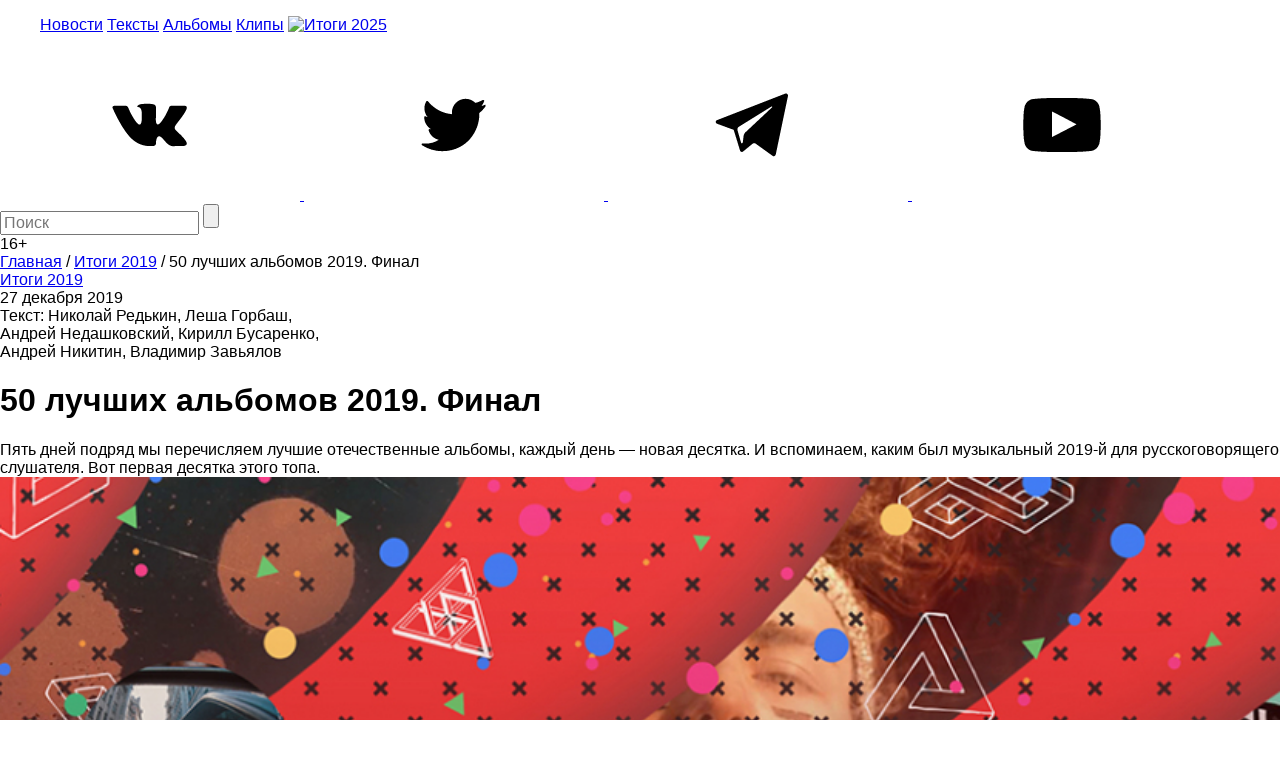

--- FILE ---
content_type: text/html; charset=UTF-8
request_url: https://the-flow.ru/best-of-2019/50-otechestvennyh-albomov-2019-final
body_size: 23171
content:
<!DOCTYPE html>
<html lang="ru">
<head>
    <meta charset="UTF-8">
<meta name="twitter:image:width" content="857" />
<meta name="twitter:image:height" content="592" />
<meta name="twitter:card" content="summary_large_image" />
<meta name="twitter:url" content="https://the-flow.ru/best-of-2019/50-otechestvennyh-albomov-2019-final" />
<meta name="twitter:title" content="50 лучших альбомов 2019. Финал" />
<meta name="twitter:description" content="Пять дней подряд мы перечисляем лучшие отечественные альбомы, каждый день — новая десятка. И вспоминаем, каким был музыкальный 2019-й для русскоговорящего слушателя. Вот первая десятка этого топа." />
<meta name="twitter:image" content="https://the-flow.ru/uploads/images/origin/14/65/04/68/39/67ccbf9.jpg" />
<meta name="twitter:site" content="@theflowmag" />
<meta property="og:type" content="article" />
<meta property="og:image" content="https://the-flow.ru/uploads/images/origin/14/65/04/68/39/67ccbf9.jpg" />
<meta property="og:title" content="50 лучших альбомов 2019. Финал" />
<meta property="og:description" content="Пять дней подряд мы перечисляем лучшие отечественные альбомы, каждый день — новая десятка. И вспоминаем, каким был музыкальный 2019-й для русскоговорящего слушателя. Вот первая десятка этого топа." />
<meta property="og:url" content="https://the-flow.ru/best-of-2019/50-otechestvennyh-albomov-2019-final" />
<meta property="og:locale" content="ru_RU" />
<meta property="og:site_name" content="The-Flow.ru" />
<meta name="description" content="Пять дней подряд мы перечисляем лучшие отечественные альбомы, каждый день — новая десятка. И вспоминаем, каким был музыкальный 2019-й для русскоговорящего слушателя. Вот первая десятка этого топа." />
<link rel="stylesheet" type="text/css" href="https://fonts.googleapis.com/css2?family=PT+Sans:wght@700&amp;display=swap;subset=cyrillic" />
<link rel="stylesheet" type="text/css" href="/assets/27c587d8/normalize.css" />
<link rel="stylesheet" type="text/css" href="/themes/flow2/css/style.css?v=b990e42eba8cd8c32ea4d4b99e19e95a" />
<link rel="stylesheet" type="text/css" href="/assets/27c587d8/jquery.jscrollpane.css" />
<script type="text/javascript" src="/assets/script-0-56135-v10.js"></script>
<title>50 лучших альбомов 2019. Финал</title>
<base href="https://the-flow.ru/"/>
<meta content="width = 1260" name="viewport">
<link href="/themes/flow2/css/img/favicon.ico" rel="shortcut icon" type="image/x-icon"/>


<meta name="yandex-verification" content="811e150d89fe0504"/>

<link rel="alternate" media="only screen and (max-width: 768px)" href="https://m.the-flow.ru/best-of-2019/50-otechestvennyh-albomov-2019-final">

<!-- Google Tag Manager -->
<script>(function(w, d, s, l, i) {
        w[l] = w[l] || [];
        w[l].push({
            'gtm.start':
                new Date().getTime(), event: 'gtm.js'
        });
        var f                          = d.getElementsByTagName(s)[0],
            j = d.createElement(s), dl = l != 'dataLayer' ? '&l=' + l : '';
        j.async                        = true;
        j.src                          =
            'https://www.googletagmanager.com/gtm.js?id=' + i + dl;
        f.parentNode.insertBefore(j, f);
    })(window, document, 'script', 'dataLayer', 'GTM-TT8FHZ7');</script>
<!-- End Google Tag Manager -->

<script async='async' src='https://www.googletagservices.com/tag/js/gpt.js'></script>
<script>
    var googletag = googletag || {};
    googletag.cmd = googletag.cmd || [];
    googletag.cmd.push(function() {
        googletag.defineSlot('/166124333/The-Flow/1000x200', [1000, 200], 'div-gpt-ad-1502182766119-0').addService(googletag.pubads());
        googletag.defineSlot('/166124333/The-Flow/240x400', [[300, 600], [240, 400]], 'div-gpt-ad-1502182766119-1').addService(googletag.pubads());
        googletag.defineSlot('/166124333/The-Flow/Fullscreen', [1, 1], 'div-gpt-ad-1515771377761-0').addService(googletag.pubads());
        googletag.defineSlot('/166124333/The-Flow/inread', [1, 1], 'div-gpt-ad-1502182766119-3').addService(googletag.pubads());
        googletag.pubads().enableSingleRequest();
        googletag.pubads().collapseEmptyDivs();
                googletag.enableServices();
    });
</script>

<script src="https://yastatic.net/pcode/adfox/loader.js" crossorigin="anonymous"></script></head>
<body class="main_body">
    <!--AdFox START-->
    <div id="adfox_155551325124861728"></div>
    <script>
        window.Ya.adfoxCode.create({
            ownerId:     254954,
            containerId: 'adfox_155551325124861728',
            params:      {
                p1:    'cekwk',
                p2:    'fugn',
                puid1: ''
            }
        });
    </script>

    <!-- Google Tag Manager (noscript) -->
    <noscript>
        <iframe src="https://www.googletagmanager.com/ns.html?id=GTM-TT8FHZ7"
                height="0" width="0" style="display:none;visibility:hidden"></iframe>
    </noscript>
    <!-- End Google Tag Manager (noscript) -->

            <!-- Bestseller/The-Flow/Fullscreen -->
        <div id='div-gpt-ad-1515771377761-0'>
            <script>
                googletag.cmd.push(function() {
                    googletag.display('div-gpt-ad-1515771377761-0');
                });
            </script>
        </div>
    
    <div id="general">
                                    <div class="fix header__banner">
                    <!--AdFox START-->
<!--bestseller-agency-->
<!--Площадка: The-Flow / Main / 100%x200-->
<!--Категория: <не задана>-->
<!--Тип баннера: Перетяжка 100%-->
<div id="adfox_155551321067878731"></div>
<script>
    window.Ya.adfoxCode.create({
        ownerId: 254954,
        containerId: 'adfox_155551321067878731',
        params: {
            p1: 'cekwi',
            p2: 'y',
            puid1: ''
        }
    });
</script>                </div>
                    
        <header class="header-center">
    <div class="fix">
        <div class="header_fields">
            <a href="/" class="logo"></a>

            <menu class="header_menu">
                <a href="/news"
                   class="header_menu__item ">Новости</a>
                <a href="/features" class="header_menu__item ">Тексты</a>
                <a href="/releases" class="header_menu__item ">Альбомы</a>
                <a href="/videos"
                   class="header_menu__item ">Клипы</a>
                <a href="/itogi-2025" class="header_menu__item-img">
                    <img src="/themes/flow2/css/img/itogi-2025/itogi-2025-btn.jpg" alt="Итоги 2025">
                </a>
            </menu>

            <div class="social">
                <a class="social__item vk" href="https://vk.com/theflow" rel="nofollow" target="_blank">
    <svg>
        <use xlink:href="/images/socials_sprite.svg#vk"></use>
    </svg>
</a>
<a class="social__item tw" href="https://twitter.com/theflowmag" rel="nofollow" target="_blank">
    <svg>
        <use xlink:href="/images/socials_sprite.svg#tw"></use>
    </svg>
</a>
<a class="social__item telegram" href="https://t.me/superslowflow" rel="nofollow"
   target="_blank">
    <svg>
        <use xlink:href="/images/socials_sprite.svg#telegram"></use>
    </svg>
</a>
<a class="social__item youtube"
   href="https://www.youtube.com/channel/UCh5Ke3pxOtcpjHPxDZ79OKg/videos" rel="nofollow"
   target="_blank">
    <svg>
        <use xlink:href="/images/socials_sprite.svg#youtube"></use>
    </svg>
</a>            </div>

            <div class="search_panel">
                                <form id="yw3" action="/catalog/search/index" method="get">                <input id="keyword" name="title" placeholder="Поиск" autocomplete="off" type="text" maxlength="300" />                <input id="searchBtn" name="" type="submit" value="" />                </form>            </div>
            <div class="age_restriction">16+</div>
        </div>
    </div>
</header>

        <!-- content -->
        <div class="content">
                <div class="fix oh">
        <div class="content__left_column">
            


<section class="bread_crumbs" itemscope itemtype="http://schema.org/BreadcrumbList">
    <div class="breadcrumbs">
<span itemprop="itemListElement" itemscope itemtype="http://schema.org/ListItem"><a href="/" itemprop="item"><span itemprop="name">Главная</span></a><meta itemprop="position" content="1" /></span> / <span itemprop="itemListElement" itemscope itemtype="http://schema.org/ListItem"><a href="https://the-flow.ru/best-of-2019" itemprop="item"><span itemprop="name">Итоги 2019</span></a><meta itemprop="position" content="2" /></span> / <span class="bc_inactive_link" itemprop="itemListElement" itemscope itemtype="http://schema.org/ListItem"><span itemprop="name">50 лучших альбомов 2019. Финал</span><meta itemprop="item" content="https://the-flow.ru/best-of-2019/50-otechestvennyh-albomov-2019-final"><meta itemprop="position" content="3" /></span></div></section>

<div class="article" itemscope itemtype="http://schema.org/BlogPosting">
    <meta itemprop="datePublished"
          content="2019-12-27"/>
    <meta itemprop="genre" content="Итоги 2019"/>
    <div itemprop="author" itemscope itemtype="http://schema.org/Person ">
        <meta itemprop="name" content="The Flow"/>
    </div>
    <div itemprop="publisher" itemscope itemtype="https://schema.org/Organization" style="display:none;">
        <div itemprop="logo" itemscope itemtype="https://schema.org/ImageObject">
            <img itemprop="url image" src="https://the-flow.ru/uploads/images/og-img-category.jpg"/>
        </div>
        <meta itemprop="name" content="The Flow"/>
    </div>

    <div class="article__header">
        <a href="/best-of-2019" class="b-part_name gray">Итоги 2019</a>
        <div class="article__date">27 декабря 2019</div>

                    <div class="article__source">Текст: Николай Редькин, Леша Горбаш, <br>Андрей Недашковский, Кирилл Бусаренко, <br>Андрей Никитин, Владимир Завьялов</div>
            </div>

    <h1 class="article__title" itemprop="headline">50 лучших альбомов 2019. Финал</h1>
    <div class="article__descr" itemprop="articleBody">Пять дней подряд мы перечисляем лучшие отечественные альбомы, каждый день — новая десятка. И вспоминаем, каким был музыкальный 2019-й для русскоговорящего слушателя. Вот первая десятка этого топа.</div>

    <div class="article__text c_post_text">

                                        <div itemscope itemtype="http://schema.org/ImageObject">
                <img src="/uploads/images/resize/830x0/adaptiveResize/14/65/04/68/39/67ccbf940cd7.jpg" width="100%" style="margin-bottom: 30px;" itemprop="contentUrl"/>
                <meta itemprop="width" content="830"/>
                <meta itemprop="height" content="573"/>
            </div>
        
        <meta itemprop="image" content="/uploads/images/resize/830x0/adaptiveResize/14/65/04/68/39/67ccbf940cd7.jpg"/>

        
        
        <p><a href="https://music.apple.com/ru/album/%D1%81%D1%82%D1%80%D0%B0%D1%88%D0%BD%D0%BE/1484632062?i=1484632070&app=music&ign-mpt=uo%3D4"></a><br><br>
<h2 style="text-align: center;"><a href="https://the-flow.ru/best-of-2019/50-otechestvennyh-albomov-2019-vol1" target="_blank">50-41</a> | <a href="https://the-flow.ru/best-of-2019/50-otechestvennyh-albomov-2019-vol2" target="_blank">40-31</a> | <a href="https://the-flow.ru/best-of-2019/50-otechestvennyh-albomov-2019-vol3" target="_blank">30-21</a> | <a href="https://the-flow.ru/best-of-2019/50-otechestvennyh-albomov-2019-vol4" target="_blank">20-11</a> | 10-01</h2><strong><br></strong><strong>
<h3 style="text-align: center;"><br><br><img src="/uploads/images/catalog/element/5e052a44483a8.jpg"><br><br><br></h3>
<h3 style="text-align: center;">10. </h3><br>
<h3 style="text-align: center;">Alyona Alyona "Пушка"<br></h3><br></strong>
<strong>
<div style="text-align: center;"><strong><a href="https://music.apple.com/ru/album/%D0%BF%D1%83%D1%88%D0%BA%D0%B0/1457557776" target="_blank">Apple Music</a> / <a href="https://music.yandex.ru/album/7253478" target="_blank">Яндекс.Музыка</a> / <a href="https://vk.com/music/album/-2000586417_4586417_d9608e04221aa4d49d" target="_blank">Вконтакте</a></strong>
</div><br><br></strong>Пышка-пушка из села Барышевка “приплыла” из ниоткуда и удивила. Кого-то цеплял ее флоу, других — невероятная личная история, третьих — упоротые клипы и ее юмор. Облако хайпа вокруг Alyona Alyona образовалось еще до дебютного альбома, и этот альбом должен был зацементировать статус и показать, на что еще она способна. Как оказалось, на многое. <br><br>“Пушка” — мотивационный трэп о том, как слабые дают сдачи. Эта тема рифмуется и с фем-повесткой 2019 года, и резонирует на социальном уровне, и на психологическом, да на любом. Универсальность свойственна всему, что делает Алена: она рэп-фанатик и ценит мастерство МС, но ее песни "заходят" массам еще и потому, что игрой со стилистикой не ограничиваются.<br><br>Из России, куда Alyona Alyona отказывается приезжать с концертами, успехи артистки могут быть не так видны, но на украинской сцене она стала, возможно, главной молодежной звездой последних лет, которая собирает полные залы и гастролирует по Европе. Это доказывает, что а) незнание украинского не помешает вам под эти песни как следует прокачаться; б) за рубежом любят не только украинский борщ — но и рэп про него.<br><br><br><br><br><br><br><img src="/uploads/images/catalog/element/5decf0925f388.jpeg"><br><br><br>
<div style="text-align: center;"><br><br><strong><img src="https://the-flow.ru/uploads/images/catalog/element/5e052a57edbaf.jpg"><br><br><br></strong>
	<h3 style="text-align: center;"><strong>9.</strong></h3><strong><br></strong>
	<h3 style="text-align: center;"><strong>Хлеб "Звезды"<br></strong></h3><strong><br></strong>
	<div style="text-align: center;"><strong><a href="https://music.apple.com/ru/album/%D0%B7%D0%B2%D1%91%D0%B7%D0%B4%D1%8B/1477825782" target="_blank">Apple Music</a> / <a href="https://music.yandex.ru/album/8987087" target="_blank">Яндекс.Музыка</a> / </strong><a href="https://vk.com/music/album/-2000834427_5834427_568db53d254eaf61e6" target="_blank"><strong>Вконтакте</strong></a>
	</div>
</div><br><br>
<div>
</div>
<div>"Мы все стали в значительной степени мягче, добрее, нежнее. Я стал плакать часто — мне только дай повод!", — сказал Денис Кукояка накануне релиза альбома.<br><br>И на “Звездах” это слышно. Слышен плавный уход от шуточек и мем-рэпа в сторону песенной лирики, причем стало больше не только ее, но и собственно музыки. Здесь Хлеб опробовали поп-рок аля группа Корни ("Ебобо") и снова убедительно сыграли в Сергея Жукова ("Gucci"), но главное запрятано в финале альбома. Там Хлеб впервые показали свою темную сторону: песня "Молодость" — о неизбежном взрослении и времени, которое не вернуть. Закрывает альбом "The End" — слезовыжимательный монолог Дениса Кукояки под гитарный перебор. <br><br>Здесь нет больших хитов в общепринятом смысле вроде "Шашлындоса" и "Плачу на техно". Но, кажется, есть что-то поважнее: "Звезды" — это важный чекпойнт эмоционального и творческого взросления группы. <br><br><br>
</div>
<div><br>
</div><br><br><strong>
<h3 style="text-align: center;"><img src="https://the-flow.ru/uploads/images/catalog/element/5decf0925f388.jpeg"><br style="color: rgb(64, 64, 64);"><br style="color: rgb(64, 64, 64);"><br></h3><br>
<h3 style="margin-top: 0px; margin-bottom: 0.5em; font-family: Arial, Helvetica, Verdana, Tahoma, sans-serif; line-height: 1.3; color: rgb(0, 0, 0); font-size: 21px; padding: 0px; background-image: none; background-position: initial; background-size: initial; background-repeat: initial; background-attachment: initial; background-origin: initial; background-clip: initial; text-align: center;"><br><img src="/uploads/images/catalog/element/5e052a4ebb00a.jpg"><br><br></h3><br><br>
<h3 style="text-align: center;">8. </h3><br>
<h3 style="text-align: center;"><span id="docs-internal-guid-ea924fdc-7fff-b365-42ac-eb7f458257d6">Скриптонит "2004"</span><br></h3>
<div><span style="font-size: 10pt; font-family: Arial; color: rgb(0, 0, 0); background-color: rgb(74, 134, 232); font-variant-numeric: normal; font-variant-east-asian: normal; vertical-align: baseline; white-space: pre-wrap;"><br></span>
</div>
<div style="text-align: center;"><strong> <a href="https://music.apple.com/ru/album/2004/1492679500" target="_blank">Apple Music</a> / Яндекс.Музыка / Вконтакте</strong>
</div><br><br></strong>
<div>
</div>Джордан уходил в бейсбол, Скриптонит обещал не выпускать рэп-альбомов — и оба имели право, потому что всем и всё доказали. Ради внимания текст об альбоме "2004" стоило бы озаглавить в духе "самый слабый релиз Скриптонита": а чтобы вас в этом убедить, предлагаю припомнить десяток самых убойных его треков, а потом попытаться поставить рядом хоть один новый. <br><br>Однако, хитовый не равно сильный. Верно и обратное. Вот и "2004" хоть и не содержит бэнгеров, точно является одним из самых убедительных, впечатляющих и каких угодно еще рэп-релизов этого года. Правда, непонятно, это больше заслуга Скриптонита или вина его коллег-конкурентов. <br><br>Если искать литературные сравнения, то "2004" это не роман и не повесть, а набор заметок и зарисовок — мысли и наблюдения человека, который "заработал седня все, что ты копил — и до обеда", но и который "посеял друзей, как эйрподсы". Если сравнивать с фильмами — то это не выстроенный по жестким законам марвеловский блокбастер, а фестивальное кино.<br><br>В текстах Скриптонита привычно много себя — не знаю, у кого еще так много себя в текстах, наверное, только у Гуфа и Оксимирона. Он не стремится быть понятным (и речь не про дикцию), не пытается оформлять тексты в истории, это всегда поток и хаос. Он продолжает диссить своего слушателя ("и ты просто паршивый баран") или слушательницу, постоянно обращаясь к какому-то "ты", который по всем параметрам проигрывает в сравнении с авторским "я". <br><br>И давайте задумаемся, насколько же крутым нужно быть и какой магией нужно владеть, чтобы твои сумбурные монологи, записанные без какого-либо желания понравиться (если за эти пять лет мы что-то и узнали о Скриптоните точно, то это то, что он чуть ли не презирает тех, кто ищет легкую известность) вот так впечатляли людей. Чтобы твой релиз, записанный, когда ты "ушел на отдых", легко убирал большинство вышедших в этом году альбомов.<br><br><br><br>
<br><br><img src="/uploads/images/catalog/element/5decf0925f388.jpeg"><br><br><br>
<div style="text-align: center;"><strong><br></strong>
</div>
<div style="text-align: center;"><strong><br><img src="/uploads/images/catalog/element/5e052a65d4552.png"><br><br><br>
	<h3 style="text-align: center;"><br></h3>
	<h3 style="text-align: center;">7. </h3><br>
	<h3 style="text-align: center;"></h3>
	<h3>T-Fest "Цвети либо погибни"</h3><br>
	<div style="text-align: center;"><strong><a href="https://music.apple.com/ru/album/%D1%86%D0%B2%D0%B5%D1%82%D0%B8-%D0%BB%D0%B8%D0%B1%D0%BE-%D0%BF%D0%BE%D0%B3%D0%B8%D0%B1%D0%BD%D0%B8/1487675911" target="_blank">Apple Music</a> / <a href="https://music.yandex.ru/album/9151334" target="_blank">Яндекс.Музыка</a> <strong>/ <a href="https://vk.com/music/album/-2000098247_6098247_126270cea8b99040a9" target="_blank">Вконтакте</a></strong></strong>
	</div>
	<div style="text-align: center;"><strong><br></strong>
	</div></strong>
</div>
<br>
<div style="text-align: center;">
</div>На альбоме 22 трека и каждый из них не похож на предыдущий. Это максимально кроссжанровый альбом, с рэпом, трэпом, латинский музыкой, да чем только не. Пока коллеги по поп/ R&B-сцене думают, что достаточно тайп-бита с трещоткой и спеть погрустнее, Ти-Фесту не слабо записать бритпоп ("Человек" — это прямо группа Suede) или блюз (“На вызывай шлюх”). Когда надо побыть рэпером, он тоже звучит эффектнее многих. Сравнение громкое, но первый, кто вспоминается — Принс, который тоже с успехом осваивал разные жанры (еще важный аргумент сюда: Кирилл не только исполнитель, а еще и автор всей музыки к альбому).  <br><br>Его сила не в формулировках, а умении голосом передать любую эмоцию: послушайте, как в элегантном фанке "Nixyevo" он три раза пропевает то самое слово с разной интонацией. Грязный, но полный эйфории и сексуальности, грува и рокстар-свэга, необычных музыкальных ходов и экспериментов, за 22 трека "Цвети либо погибни" не то что не надоедает, а наоборот, влюбляет в себя снова. Есть тут и совсем неожиданный T-Fest: если вы включите “Злого Мишку”, то сначала удивитесь тому, как вступление-румба топчется на месте, чтобы перейти в рэп, а потом — и тематике песни. <br><br>Короче, если вам нужен самый изобретательный отечественный R&B-альбом не года даже, а десятилетки, вот он, забирайте!<br><br><br><br>
<div><br>
</div><br><br><img src="/uploads/images/catalog/element/5decf0925f388.jpeg"><br><br>
<div style="text-align: center;"><strong><br><br><br><br><img src="/uploads/images/catalog/element/5e052a71d3404.jpg"><br><br><br>
	<h3><br></h3>
	<h3 style="text-align: center;">6. </h3><br>
	<h3 style="text-align: center;">Face "Slime"</h3><br>
	<div style="text-align: center;"><strong><a href="https://music.apple.com/ru/album/slime/1450932049" target="_blank">Apple Music</a> / <a href="https://music.yandex.ru/album/6747395" target="_blank">Яндекс.Музыка</a> <strong>/ <a href="https://vk.com/music/album/-2000257729_4257729_da28e071e5d763c81d" target="_blank">Вконтакте</a></strong></strong>
	</div><br><br></strong>
</div>Альбомом "Slime" Face начал год (позже были "Юморист" и еще один альбом), и он  — лучшая работа в дискографии Ивана Дремина. Здесь Иван находит джедайское умиротворение и соединяет талант писать нахрапистые громкие песни с желанием быть моральным компасом для своего слушателя (и заодно немного подурачиться). <br><br>"Slime" берёт разнообразием. Беззаботная на слух, но жуткая по сути распевка из "Мой калашников". Выход на территорию калифорнийского джи-фанка (да!) в "Paws". Ещё одна песня о вакууме одиночества "Спасательный круг". Помпезность припева заглавной "Slime". Как будто призрак ранних микстейпов Ивана "Это Face". Все эти вещи уместно смотрятся друг с другом и помогают лишний раз понять: Face — талант. <br><br>И раскрывается он там, где не гонится за необходимостью записать большой социальный манифест, а просто пишет песни — простые, цепкие, ёбкие. Их любишь не за выкрученность рифм или вычурность битов, а за простую мелодичность, прилипчивые строчки и общий feel-good вайб. На передовой тут именно Face: молодой миллионер, отличный сонграйтер, лицо русского рэпа-2019.<br><br><br><br><br><br><br><img src="/uploads/images/catalog/element/5decf0925f388.jpeg"><br><br>
<div><strong>
	<h3 style="text-align: center;"><br><br><br><img src="/uploads/images/catalog/element/5e052a7cc0777.jpg"><br><br><br></h3>
	<h3 style="text-align: center;">5. </h3><br>
	<h3 style="text-align: center;"><span id="docs-internal-guid-1368be95-7fff-8e27-1bab-7aceef4d0b10">Самое Большое Простое Число "Наверно, точно"</span><br></h3><br>
	<div style="text-align: center;"><strong><a href="https://music.apple.com/ru/album/%D0%BD%D0%B0%D0%B2%D0%B5%D1%80%D0%BD%D0%BE%D0%B5-%D1%82%D0%BE%D1%87%D0%BD%D0%BE/1477065187" target="_blank">Apple Music</a> / <a href="https://music.yandex.ru/album/8438970" target="_blank">Яндекс.Музыка</a> <strong>/ <a href="https://vk.com/music/album/-2000265881_5265881_6f489d487f3ddaf097" target="_blank">Вконтакте</a></strong></strong>
	</div><br><br></strong>
</div>Это девятый альбом группы, он записан уже в новом составе — ушел в проект Аигел музыкант Илья Барамия, пришла Женя Борзых, актриса и певица, которую мы слышали в треках СБПЧ эпизодически. Перемены добрались и до звучания.<br><br>“Наверное, точно” — самый попсовый альбом коллектива. Это набор прилипчивых песен, записанных при помощи всевозможных звучков от заведенного часового механизма до тарелочек и написанных с ребячей наивностью и напоминающий советские детские пластинки. На это работают и последние клипы СБПЧ: похожий на театральный номер “Злой” и “Часы”, напоминающий мэшап “Вия” с “Молодым папой”. А в конце альбома звучит песня “Бульдозер” с рефреном “Ты попадешь под бульдозер любви”. Прошлись ли по нам его колеса? Наверное, точно.<br><br><br><br><br><br><img src="/uploads/images/catalog/element/5decf0925f388.jpeg"><br><br>
<div><strong>
	<h3 style="text-align: center;"><br><br><br><img src="/uploads/images/catalog/element/5e052a87f260e.jpg"><br><br><br></h3>
	<h3 style="text-align: center;">4. </h3><br>
	<h3 style="text-align: center;">ATL "Кривой эфир"</h3>
	<style type="text/css"><!--td {border: 1px solid #ccc;}br {mso-data-placement:same-cell;}-->
	</style><br>
	<div style="text-align: center;"><strong><a href="https://music.apple.com/ru/album/%D0%BA%D1%80%D0%B8%D0%B2%D0%BE%D0%B9-%D1%8D%D1%84%D0%B8%D1%80/1490616776" target="_blank">Apple Music</a> / <a href="https://music.yandex.ru/album/9378276" target="_blank">Яндекс.Музыка</a> <strong>/ <a href="https://vk.com/music/album/-2000264402_6264402_78cc058b56cbe319ed" target="_blank">Вконтакте</a></strong></strong>
	</div><br></strong>
</div>
<div><strong><br></strong>
</div>“Кривой эфир” кажется очень личным альбомом ATL — тут есть песни про бывшего напарника Смитбита и выворачивающая душу “Спиннинг” (легко предположить, что об отношениях с женой). На нем есть некоторое количество ироничных размышлений о жанре и происходящем в нем — такая традиция идет примерно с микстейпа "FCKSWG MXIII" — но куда больше мощных поколенческих песен.  <br><br>ATL и Ripbeat, с которым писался этот альбом, снова перекапывают культурное поле российских 90-х, но в этот раз идут дальше — вспоминая, что в 90-е был не только рейв, но и, например, группа Сектор Газа (в песне “Всего лишь мертвецы” или в припеве “Диссонаса” Сергей поет прямо как Хой). Этот его альбом самый легкий и понятный по звуку (записан и сведен, чтобы хорошо звучать на больших площадках), но самый смертоносный по слову, где артист ушел сильно дальше в своей некропоэтике, променяв межпланетные полигоны на родную русскую баньку с пауками. <br><br>Сергей, как и раньше, мастер красивостей слова. “Пусть из раны, что меж ребер, вьются дыма вензеля” — кто еще вам так скажет? Он все так же берет своей русскостью, совершенно особенной бренностью быта, которую ему удается передать лучше прочих (серьезно, единственный артист, у которого "судьбинушка выкинет фортель" прозвучит не пародийно, а так, как и надо). К дилогии "Марабу"/"Лимб", двум прекрасным альбомам о мире, берущем тебя на прицел, "Кривой эфир" добавляет смирение, принятие неизбежности чего-то страшного, что обязательно произойдет. Если раньше было "похуй, танцуйте", то сейчас просто "похуй".<br><br><br><br><br><br><img src="/uploads/images/catalog/element/5decf0925f388.jpeg"><br><br><br>
<div style="text-align: center;"><strong><br><br><br><img src="/uploads/images/catalog/element/5e052a912a890.jpg"><br><br><br>
	<h3><br></h3>
	<h3 style="text-align: center;">3. </h3><br>
	<h3 style="text-align: center;"><span id="docs-internal-guid-a148191a-7fff-25f8-468a-7ff883bfff3f"></span><span id="docs-internal-guid-c0a3c92b-7fff-7ff1-f430-3856e00c5068"></span></h3>
	<h3><strong><span id="docs-internal-guid-9e3851da-7fff-eac9-bccd-bc5c2fe7d824">Каста "Об изъяне понятно"</span><br></strong></h3><br>
	<div style="text-align: center;"><strong> <a href="https://music.apple.com/ru/album/%D0%BE%D0%B1-%D0%B8%D0%B7%D1%8A%D1%8F%D0%BD%D0%B5-%D0%BF%D0%BE%D0%BD%D1%8F%D1%82%D0%BD%D0%BE/1489229087" target="_blank">Apple Music</a> / <a href="https://music.yandex.ru/album/9317835" target="_blank">Яндекс.Музыка</a> <strong>/ <a href="https://vk.com/music/album/-2000212567_6212567_0747e7fff537e6c603" target="_blank">Вконтакте</a></strong></strong>
	</div><br><br></strong>
</div>Каждый из трех предыдущих альбомов Касты фиксировал свое время — наверное, это объясняет то, почему они писались так долго. "Громче воды, выше травы", вышедший в годовщину президентства Путина, суммировал криминальные, пацанские девяностые. "Быль в глаза", выпущенный аккурат перед кризисом 2008 — стабильные сытые нулевые и потребительский бум. "Четырехглавый орет" — “десятые”, недоверие к власти (примерно про это песня "Они"), смятение и непонимание, куда дальше. <br><br>Что фиксирует "Об изъяне понятно"? Если коротко — распад и дисфункцию привычного мира вокруг. Это самый сбалансированный альбом Касты, где почти математически выверены песни смешные и страшные, личные и общественные. Но каждая из этих песен — о крушении налаженной системы, о разладе какого-то, до сих пор исправно работавшего механизма. Даже юмористическая "Фотка", если прислушаться — про то, как четверо взрослых людей не могут совершить одно простое действие, требующее координации всех. Здесь что-то рушится, распадается, не работает, не стыкуется, подвисает. Здесь есть пара очень эмоциональных песен о разводе, а в песне о свадьбе (то есть о союзе, о единении) сама церемония рисуется как что-то инфернальное, от чего хочется находиться подальше.<br><br>Здесь злы даже шутки. Касте часто выговаривают за юмор, за то, что они называют свои альбомы в стиле "Уральских пельменей". Но к юмору всех участников потянуло не вчера — вспомните хоть "Эй, бабку", хоть "По голове себе постучи". На "Об изъяне" юмор становится каким-то очень сорокинским (когда Влади в песне "Тырим" начинает читать лексиконом it-менеджера — это же чисто сорокинский прием деконструкции текста, вычищения из него всяких смыслов). <br><br>Но главный творческий прием здесь все же — иносказание. "Об изъяне понятно" — альбом, где посыл песен спрятан максимально глубоко. Если вернуться к тому, с чего я начал: он требует вдумчивого, небыстрого прослушивания, потому что на нем много треков-ребусов, песен с двойным дном, где самое важное читается не прямо, а между строк. Здесь, кстати, и включается командная работа: когда каждая картинка собирается, как пазл, по частям — и только к последнему куплету обретает нужный вид. Это делает альбом очень текстоцентричным, если тут и хочется обсуждать музыку, то только в контексте, что бит для “Фотки” написал рэпер Арчанга, а бит в “Молодой с молодой” похож на кендриковский “Humble”.<br><br>Кстати, пафос, к которому группа приходит в финале альбома, тоже легко объяснить. В мире, где старые связи разрушены, а новые пока не построены, определить себя можно только через общность с другими. Этот прием перенесения частного на общее не нов в поп-музыке; его, например, использовала Бейонсе на “Lemonade”. Понятно, что сравнивать обе работы не очень корректно, но: “Lemonade” заканчивается гимном женской солидарности, “Об изъяне понятно” — просто гимном<br><br><br>
<div><br>
</div><br><img src="/uploads/images/catalog/element/5decf0925f388.jpeg"><br><br>
<div style="text-align: center;"><strong><br><br><br><br><img src="/uploads/images/catalog/element/5e052a9ae1a96.jpg"><br><br><br>
	<h3 style="text-align: center;"><br></h3>
	<h3 style="text-align: center;">2.</h3><br>
	<h3 style="text-align: center;"><span id="docs-internal-guid-1f26ffad-7fff-4cca-e470-46c0077c0548"><span id="docs-internal-guid-990dc089-7fff-d84c-7602-05c2262ba75b">Брутто "Гаддем"</span></span></h3><br>
	<div style="text-align: center;"><strong><a href="https://music.apple.com/ru/album/%D0%B3%D0%B0%D0%B4%D0%B4%D0%B5%D0%BC/1477725747" target="_blank">Apple Music</a> / <a href="https://music.yandex.ru/album/8487822" target="_blank">Яндекс.Музыка</a> <strong>/ <a href="https://vk.com/music/album/-2000433767_5433767_44c87529fc68c399d4" target="_blank">Вконтакте</a></strong></strong>
	</div>
	<div style="text-align: center;"><strong><br></strong>
	</div>
	<div style="text-align: center;"><strong><br></strong>
	</div>
	</strong>
</div>Да, мы помним, какое название носил прощальный альбом Каспийского Груза, но про "Гаддэм" тоже хочется говорить как о сценарии к неснятому гангстерскому кино. Нашему "Ирландцу", если хотите. <br><br>Это чистое совпадение, но у рэпера и режиссера даже оптика совпала. Последние их работы посвящены тому, как жизни людей, живущих по другую сторону закона, меняет время.<br><br>Название этого альбома изначально должно было звучать как “Кинотеатр “Дружба”. Так называлось место, рядом с которым прошло детство Брутто, и оно, по словам артиста, представляет собой такой символ прошлого, которое никак не встраивается в настоящее. "Гаддэм" — штучный продукт, который хоть и звучит в духе времени, но тоже сложновато с ним соотносится. Брутто берет лучшее от разных поколений русского рэпа. Работает со строкой, будто хирург с лезвием, затягивает слушателя в особый мир обменников, цветочных магазинов и неидеальных людей, которых автор понимает, принимает и делает все, чтобы поняли мы с вами.<br><br>Всю музыку к альбому Брутто тоже писал сам — и, как он говорил в нашем <a href="https://the-flow.ru/features/brutto-2019-interview">большом интервью</a>, для него это способ сохранить аутентичность. Здесь в треках перемежаются вставки из бандитских фильмов, отрывок из Розенбаума, переигранная партия саксофона из “Jezebel” Sade, сэмплируются народные хоры, раскиданы пасхалки (“Дождь” начинается цитатой Тупака, а заканчивается словами Бигги), намеренно выпячивается бакинский акцент — семь песен альбома “Гаддэм”, может, и пролетают стремительно, но это самые насыщенные 20 минут.<br><br><br><br><img src="/uploads/images/catalog/element/5decf0925f388.jpeg"><br><br><br>
<strong><br>
<h3 style="text-align: center;"><br><img src="/uploads/images/catalog/element/5e052aab7891c.jpg"><br><br><br><br></h3>
<h3 style="text-align: center;">1. </h3><br>
<h3 style="text-align: center;"><span id="docs-internal-guid-87107002-7fff-4130-85e2-a19ceb98dc6b"><span id="docs-internal-guid-b6eadba1-7fff-cd92-5339-9d68114997f5">Вандер Фил "Wonderful"</span></span><br></h3>
<div><span style="font-size: 10pt; font-family: Arial; color: rgb(0, 0, 0); background-color: rgb(74, 134, 232); font-variant-numeric: normal; font-variant-east-asian: normal; vertical-align: baseline; white-space: pre-wrap;"><br></span>
</div>
</strong>
<div style="text-align: center;"><strong><strong> <a href="https://music.apple.com/ru/album/wonderful/1468277449" target="_blank">Apple Music</a> / <a href="https://music.yandex.ru/album/7815354" target="_blank">Яндекс.Музыка</a> / <a href="https://vk.com/music/album/-2000943565_4943565_2abd1c3e1279e4657f" target="_blank">Вконтакте</a></strong>
	<br><br><br><br></strong>
</div>"99% такого рэпа не перевариваю, эта песня вроде понравилась. Наверное, всё дело в двух магических словах: "хуйня" и "гашиш". <br><br>Так выглядел самый заплюсованный коммент к клипу "Ева", <a href="https://the-flow.ru/videos/vander-phil-eva" target="_blank">первой работе Филиппа Крамаренко, о которой мы написали</a>. Это была милая песня с сэмплом из группы Винтаж, нежность которой вдруг разбивалась о те самые слова из комментария. Это было в 2015 году — ещё за несколько лет до того, как мат и наркотики стали обязательным атрибутом новой "постэлджеевской" поп-музыки. <br><br>Вандер Фил двигается на своей волне: пацанской, наглой, очень искренней. Про его дебютный альбом проще сказать “R&B”, но в древнем понимании термина: “ритм-н-блюз”, но вместо привычной для жанра сладости здесь — хулиганская дерзость Где грубость, нежность, любовь и драки, “косой плотный” и “небеспонтовая кислота” встречаются и перемешиваются в самых разных пропорциях. <br><br>"Wonderful" — образцовый поп-альбом, потому что первую же песню хочется исцитировать вдоль и поперек. А дальше будет только лучше: "Она знает все про меня, но когда за меня кто-то пробивает, то она не в курсе", "Мне больно, но не так, как будто мне сломали руку", "Когда я бегал от ментов, я думал только о тебе". <br><br>"Wonderful" — образцовый поп-альбом, потому что он звучит не так, как другие. В интервью артист рассказывал, что он рад возможности "заморочиться над звуком, пусть это оценит всего 5% слушателей". В основе этого альбома, конечно, лежит блюз, но сверху нанизано всего куда больше: от дуапа до нервного свингующего рок-н-ролла. За этим ретро-шиком легко не заметить, что альбом звучит максимально современно, никакой стилизации под прошлое нет и в помине. Большую часть аранжировок сюда Вандер Фил сделал вместе с битмейкером и другом Палагином (это <a href="https://www.youtube.com/watch?v=1779VveSzdY">автор многих больших хитов последних лет</a>), также к альбому приложил руку Скриптонит (помог со сведением, подкинул нескольких идей для песен, залетел в одну песню с фитом-пасхалкой). <br><br>"Wonderful" — образцовый поп-альбом, потому что сюжеты его песен — это фиксация момента здесь и сейчас. Под них хочется влюбляться и расставаться (второе, возможно, даже важнее), танцевать и залипать, просыпаться и засыпать. Песни Вандер Фила универсальны — и раскрываются в абсолютно разных обстоятельствах.<br><br>"Wonderful" — образцовый поп-альбом, потому что со временем не надоедает, а наоборот, раскрывается по-новому. Когда сперва ты слушаешь, например треки 1, 3 и 7 — и кажется, что это главные "песни-крючки" на альбоме. А потом через пару недель вдруг забываешь нажать на репит, и переключаешься на следующие: и теперь любишь уже госпеловый сэмпл из самого начала песни “Старый”. <br><br>"Wonderful" — образцовый поп-альбом нашего времени, потому что в 2019 мало что ценится так, как искренность. А её у Вандер Фила — завались. Харьковский романтичный хулиган записал альбом стильного грязного рэп-соула о том, что любовь — это одновременно красиво, страшно, депрессивно, вдохновляюще, просто и сложно. И рассказал об этом предельно просто. Там минимум сложных слов, но они и не нужны — всё и так бьёт в яблочко.<br><br><br><br><br><br></p>

        <div><br><br><br><br>
<center>
<strong>
<a href="https://www.youtube.com/watch?v=Dd94DGE_bQE">Уральский рэп — родился, умер и воскрес (видео)</a>
</strong>
</center>
<br><br><br><br></div>        
    </div>

    <!-- Rating@Mail.ru counter -->
<script type="text/javascript">
    var _tmr = window._tmr || (window._tmr = []);
    _tmr.push({
        id:    "3127643",
        type:  "pageView",
        start: (new Date()).getTime()
    });
    (function(d, w, id) {
        if (d.getElementById(id)) return;
        var ts   = d.createElement("script");
        ts.type  = "text/javascript";
        ts.async = true;
        ts.id    = id;
        ts.src   = "https://top-fwz1.mail.ru/js/code.js";
        var f    = function() {
            var s = d.getElementsByTagName("script")[0];
            s.parentNode.insertBefore(ts, s);
        };
        if (w.opera == "[object Opera]") {
            d.addEventListener("DOMContentLoaded", f, false);
        } else {
            f();
        }
    })(document, window, "topmailru-code");
</script>
<noscript>
    <div>
        <img src="https://top-fwz1.mail.ru/counter?id=3127643;js=na" style="border:0;position:absolute;left:-9999px;"
             alt="Top.Mail.Ru"/>
    </div>
</noscript>
<!-- //Rating@Mail.ru counter --></div>        </div>
        <div class="content__right_column">
            <div class="banner">
    <!--AdFox START-->
<!--bestseller-agency-->
<!--Площадка: The-Flow / Main / 300x600-->
<!--Категория: <не задана>-->
<!--Тип баннера: 300х600-->
<div id="adfox_155551323375985852"></div>
<script>
    window.Ya.adfoxCode.create({
        ownerId: 254954,
        containerId: 'adfox_155551323375985852',
        params: {
            p1: 'cekwj',
            p2: 'gekp',
            puid1: ''
        }
    });
</script></div>        </div>
    </div>

    <div class="fix">
        <div class="more_publication">
            <img src="/themes/flow2/css/img/preloader2.gif" class="preloader"/>
            <br>
            <a href="#" class="ajaxListViewAppend" data-css-path=".list-view .items" data-current-page="1"
               data-page-var="page" onclick="return false;">
                <img src="/images/novosti.svg" width="227"/>
            </a>
        </div>

        <div class="h2 title_most_popular" style="text-align: center;">Самое популярное за неделю</div>

        <section class="publication">
                                        <div class="publication__item">
                    <a class="hover_shadow" href="/news/twitter-12-01-26"><img class="publication__item-photo" loading="lazy" width="300" src="/uploads/images/resize/600x0/adaptiveResize/18/08/72/01/37/431859540cd7.jpg" alt="" /></a>
                    <div class="publication__item-title">
                        <a href="/news/twitter-12-01-26">Написано в твиттер</a>
                    </div>
                    <div class="publication__item-text">
                        Между салатом и пальмой                    </div>
                </div>
                            <div class="publication__item">
                    <a class="hover_shadow" href="/news/zemfira-sdch"><img class="publication__item-photo" loading="lazy" width="300" src="/uploads/images/resize/600x0/adaptiveResize/02/84/30/75/11/504ac8640cd7.jpg" alt="" /></a>
                    <div class="publication__item-title">
                        <a href="/news/zemfira-sdch">Земфира выпустила песню "SDCH"</a>
                    </div>
                    <div class="publication__item-text">
                        Подарок на день рождения Ренате Литвиновой                    </div>
                </div>
                            <div class="publication__item">
                    <a class="hover_shadow" href="/news/twitter-31-12-25"><img class="publication__item-photo" loading="lazy" width="300" src="/uploads/images/resize/600x0/adaptiveResize/02/86/53/40/50/550c29b40cd7.jpg" alt="" /></a>
                    <div class="publication__item-title">
                        <a href="/news/twitter-31-12-25">Написано в твиттер</a>
                    </div>
                    <div class="publication__item-text">
                        Последний в 2025-м!                    </div>
                </div>
                            <div class="publication__item">
                    <a class="hover_shadow" href="/features/n-a-t-a-muza-oksimirona-kto-ona"><img class="publication__item-photo" loading="lazy" width="300" src="/uploads/images/resize/600x0/adaptiveResize/18/36/73/67/08/d52d5e440cd7.jpg" alt="" /></a>
                    <div class="publication__item-title">
                        <a href="/features/n-a-t-a-muza-oksimirona-kto-ona">Н.А.Т.А.: муза Оксимирона — кто это?</a>
                    </div>
                    <div class="publication__item-text">
                        Чудо-женщина и второй пилот, которой посвящен самый мягкий альбом рэпера                    </div>
                </div>
                    </section>
        <!-- publication -->

        <section class="google_adsense">
            <!-- Яндекс.Директ -->
            <style>
                #yandex_ad {
                    width: 1280px;
                    margin: auto;
                }
            </style>

            <div id="yandex_ad"></div>
            <!-- Яндекс.Директ -->

            <div id="yandex_ad"></div>
            <script type="text/javascript">
                (function(w, d, n, s, t) {
                    w[n] = w[n] || [];
                    w[n].push(function() {
                        Ya.Direct.insertInto(132925, "yandex_ad", {
                            ad_format:       "direct",
                            font_size:       0.9,
                            type:            "horizontal",
                            limit:           4,
                            title_font_size: 2,
                            links_underline: true,
                            site_bg_color:   "FFFFFF",
                            title_color:     "000000",
                            url_color:       "000000",
                            text_color:      "000000",
                            hover_color:     "666666",
                            sitelinks_color: "000000",
                            favicon:         true,
                            no_sitelinks:    false
                        });
                    });
                    t       = d.getElementsByTagName("script")[0];
                    s       = d.createElement("script");
                    s.src   = "//an.yandex.ru/system/context.js";
                    s.type  = "text/javascript";
                    s.async = true;
                    t.parentNode.insertBefore(s, t);
                })(window, document, "yandex_context_callbacks");
            </script>

        </section>

            </div>
            <script type="text/javascript" src="/sc.js"></script>

            <div class="fix">
                <!-- Yandex.RTB R-A-132925-7 -->
                <div id="yandex_rtb_R-A-132925-7"></div>
                <script type="text/javascript">
                    (function(w, d, n, s, t) {
                        w[n] = w[n] || [];
                        w[n].push(function() {
                            Ya.Context.AdvManager.render({
                                blockId:  'R-A-132925-7',
                                renderTo: 'yandex_rtb_R-A-132925-7',
                                async:    true
                            });
                        });
                        t       = d.getElementsByTagName('script')[0];
                        s       = d.createElement('script');
                        s.type  = 'text/javascript';
                        s.src   = '//an.yandex.ru/system/context.js';
                        s.async = true;
                        t.parentNode.insertBefore(s, t);
                    })(this, this.document, 'yandexContextAsyncCallbacks');
                </script>
            </div>

        </div>
        <!-- // content -->

        <footer>
            <div class="fix footer_fields">
                <div class="foot_shadow"></div>
                <div class="copyright">
                    <div class="copyright__title">THE FLOW © 2026</div>
                    <div class="copyright__text">Использование материалов возможно только с письменного разрешения
                        редакции, при этом ссылка на источник обязательна.
                    </div>
                    <div class="wrap_counters">
                        <div class="yandexmetr">
                            <!-- Yandex.Metrika informer -->
                            <a href="https://metrika.yandex.ru/stat/?id=25156208&amp;from=informer"
                               target="_blank" rel="nofollow"><img
                                        src="https://informer.yandex.ru/informer/25156208/3_0_5EC1CFFF_3EA1AFFF_1_pageviews"
                                        style="width:88px; height:31px; border:0;" alt="Яндекс.Метрика"
                                        title="Яндекс.Метрика: данные за сегодня (просмотры, визиты и уникальные посетители)"
                                        class="ym-advanced-informer" data-cid="25156208" data-lang="ru"/></a>
                            <!-- /Yandex.Metrika informer -->

                            <!-- Yandex.Metrika counter -->
                            <script type="text/javascript">
                                (function(m, e, t, r, i, k, a) {
                                    m[i]   = m[i] || function() {
                                        (m[i].a = m[i].a || []).push(arguments)
                                    };
                                    m[i].l = 1 * new Date();
                                    k = e.createElement(t), a = e.getElementsByTagName(t)[0], k.async = 1, k.src = r, a.parentNode.insertBefore(k, a)
                                })
                                (window, document, 'script', 'https://mc.yandex.ru/metrika/tag.js', 'ym');

                                ym(25156208, 'init', {
                                    id:                  25156208,
                                    clickmap:            true,
                                    trackLinks:          true,
                                    accurateTrackBounce: true,
                                    webvisor:            true
                                });
                            </script>
                            <noscript>
                                <div><img src="https://mc.yandex.ru/watch/25156208"
                                          style="position:absolute; left:-9999px;" alt=""/></div>
                            </noscript>
                            <!-- /Yandex.Metrika counter -->
                        </div>
                        <div class="googleID">
                            <!-- Global site tag (gtag.js) - Google Analytics -->
                            <script async src="https://www.googletagmanager.com/gtag/js?id=UA-51567114-1"></script>
                            <script>
                                window.dataLayer = window.dataLayer || [];

                                function gtag() {
                                    dataLayer.push(arguments);
                                }

                                gtag('js', new Date());

                                gtag('config', 'UA-51567114-1');
                            </script>
                        </div>
                        <div class="rambler">
                            <!-- Top100 (Kraken) Widget -->
                            <span id="top100_widget"></span>
                            <!-- END Top100 (Kraken) Widget -->

                            <!-- Top100 (Kraken) Counter -->
                            <script>
                                (function(w, d, c) {
                                    (w[c] = w[c] || []).push(function() {
                                        var options = {
                                            project: 3026991,
                                            element: 'top100_widget',
                                        };
                                        try {
                                            w.top100Counter = new top100(options);
                                        } catch (e) {
                                        }
                                    });
                                    var n   = d.getElementsByTagName('script')[0],
                                        s   = d.createElement('script'),
                                        f   = function() {
                                            n.parentNode.insertBefore(s, n);
                                        };
                                    s.type  = 'text/javascript';
                                    s.async = true;
                                    s.src   =
                                        (d.location.protocol == 'https:' ? 'https:' : 'http:') +
                                        '//st.top100.ru/top100/top100.js';

                                    if (w.opera == '[object Opera]') {
                                        d.addEventListener('DOMContentLoaded', f, false);
                                    } else {
                                        f();
                                    }
                                })(window, document, '_top100q');
                            </script>
                            <noscript>
                                <img src="//counter.rambler.ru/top100.cnt?pid=3026991" alt="Топ-100"/>
                            </noscript>
                            <!-- END Top100 (Kraken) Counter -->
                        </div>

                        <div class="f_live_counter">
                            <!--LiveInternet counter-->
                            <script type="text/javascript">
                                document.write('<a href="//www.liveinternet.ru/click" ' +
                                    'target=_blank><img src="//counter.yadro.ru/hit?t18.6;r' +
                                    escape(document.referrer) + ((typeof (screen) == 'undefined') ? '' :
                                        ';s' + screen.width + '*' + screen.height + '*' + (screen.colorDepth ?
                                            screen.colorDepth : screen.pixelDepth)) + ';u' + escape(document.URL) +
                                    ';h' + escape(document.title.substring(0, 150)) + ';' + Math.random() +
                                    '" alt="" title="LiveInternet: показано число просмотров за 24' +
                                    ' часа, посетителей за 24 часа и за сегодня" ' +
                                    'border="0" width="88" height="31"><\/a>')
                            </script><!--/LiveInternet-->
                        </div>
                    </div>
                </div>
                <!-- copyright -->

                <div class="right_block">
                    <menu class="hover-chenge-color footer_menu">
                        <div class="footer_menu__column">
                            <div>
                                <a href="/foto" class="footer_menu__item">Фото</a>
                            </div>
                            <div>
                                <a href="/videos" class="footer_menu__item">Клипы</a>
                            </div>
                            <div>
                                <a href="/music" class="footer_menu__item">Рецензии</a>
                            </div>
                        </div>
                        <div class="footer_menu__column">
                            <div>
                                <a href="/releases" class="footer_menu__item">Альбомы</a>
                            </div>
                            <div>
                                <a href="/features" class="footer_menu__item">Тексты</a>
                            </div>
                            <div>
                                <a href="/news" class="footer_menu__item">Новости</a>
                            </div>
                        </div>
                        <div class="footer_menu__column">
                            <div>
                                <a href="/o-proekte" class="footer_menu__item">О проекте</a>
                            </div>
                            <div>
                                <a href="/kontaktyi" class="footer_menu__item">Контакты</a>
                            </div>
                            <div>
                                <a href="/site-map" class="footer_menu__item">Карта сайта</a>
                            </div>
                        </div>
                    </menu>
                    <!-- footer_menu -->

                    <div class="social">
                        <a class="social__item vk" href="https://vk.com/theflow" rel="nofollow" target="_blank">
    <svg>
        <use xlink:href="/images/socials_sprite.svg#vk"></use>
    </svg>
</a>
<a class="social__item tw" href="https://twitter.com/theflowmag" rel="nofollow" target="_blank">
    <svg>
        <use xlink:href="/images/socials_sprite.svg#tw"></use>
    </svg>
</a>
<a class="social__item telegram" href="https://t.me/superslowflow" rel="nofollow"
   target="_blank">
    <svg>
        <use xlink:href="/images/socials_sprite.svg#telegram"></use>
    </svg>
</a>
<a class="social__item youtube"
   href="https://www.youtube.com/channel/UCh5Ke3pxOtcpjHPxDZ79OKg/videos" rel="nofollow"
   target="_blank">
    <svg>
        <use xlink:href="/images/socials_sprite.svg#youtube"></use>
    </svg>
</a>                    </div>

                </div>
            </div>
        </footer>
        <div class="btn_to_top"></div>
    </div>
    <!-- general -->
    <script onload="VK.init({apiId: 4391242, onlyWidgets: true});" type="text/javascript"
            src="//vk.com/js/api/openapi.js?113" defer="defer">
    </script>
    <script type="text/javascript">
        var disqus_shortname = 'the-flow2014'; // required: replace example with your forum shortname
        (function() {
            var s   = document.createElement('script');
            s.async = true;
            s.type  = 'text/javascript';
            s.src   = 'https://' + disqus_shortname + '.disqus.com/count.js';
            (document.getElementsByTagName('HEAD')[0] || document.getElementsByTagName('BODY')[0]).appendChild(s);
        }());

    </script>
    <script type="text/javascript" src="https://vk.com/js/api/share.js?90" charset="windows-1251"
            defer="defer"></script>

    
            <script type="text/javascript">
            (function(a, b, c, d, e, f, g, h) {
                g       = b.createElement(c);
                g.src   = d;
                g.type  = 'application/javascript';
                g.async = !0;
                h       = b.getElementsByTagName(c)[0];
                h.parentNode.insertBefore(g, h);
                a[f] = [];
                a[e] = function() {
                    a[f].push(Array.prototype.slice.apply(arguments));
                }
            })(window, document, 'script', (document.location.protocol === 'https:' ? 'https:' : 'http:') + '//cdn01.nativeroll.tv/js/seedr-player.min.js', 'SeedrPlayer', 'seedrInit');
        </script>
    
            <script>
            var buzzPlayerElement = document.getElementsByClassName('article__text')[0];
            if (buzzPlayerElement !== undefined) {
                SeedrPlayer(buzzPlayerElement, 20, {
                    gid:     '5620dffa64225d070a8b456f',
                    onError: function(r) {
                        (function(w, d) {
                            var c   = d.createElement('script');
                            c.src   = 'https://tube.buzzoola.com/new/build/buzzlibrary.js';
                            c.type  = 'text/javascript';
                            c.async = !0;
                            var f   = function() {
                                var p = d.getElementsByTagName('script')[0];
                                p.parentNode.insertBefore(c, p);
                            };
                            '[object Opera]' == w.opera ? d.addEventListener('DOMContentLoaded', f, !1) : f();
                        })(window, document);
                    }
                });
            }
        </script>
        <div class="buzzplayer-stage" data-hash="XKYmYyY14N3P7KtR6gZtyK5LNukn4gpQfodh7Y87in8" data-width="100%"
         data-expandable="true" data-target="div.article__text:br"></div>
    <style>
        #disqus_thread iframe {
            display: none !important;
        }

        #disqus_thread iframe[src^="https://disqus.com/"] {
            display: block !important;
        }
    </style>
<script type="text/javascript" src="/assets/script-2-83fa4-v10.js"></script>
</body>
</html>


--- FILE ---
content_type: text/html; charset=utf-8
request_url: https://www.google.com/recaptcha/api2/aframe
body_size: 259
content:
<!DOCTYPE HTML><html><head><meta http-equiv="content-type" content="text/html; charset=UTF-8"></head><body><script nonce="LvdNUOTrLgNFlUtBTzASHA">/** Anti-fraud and anti-abuse applications only. See google.com/recaptcha */ try{var clients={'sodar':'https://pagead2.googlesyndication.com/pagead/sodar?'};window.addEventListener("message",function(a){try{if(a.source===window.parent){var b=JSON.parse(a.data);var c=clients[b['id']];if(c){var d=document.createElement('img');d.src=c+b['params']+'&rc='+(localStorage.getItem("rc::a")?sessionStorage.getItem("rc::b"):"");window.document.body.appendChild(d);sessionStorage.setItem("rc::e",parseInt(sessionStorage.getItem("rc::e")||0)+1);localStorage.setItem("rc::h",'1768705073130');}}}catch(b){}});window.parent.postMessage("_grecaptcha_ready", "*");}catch(b){}</script></body></html>